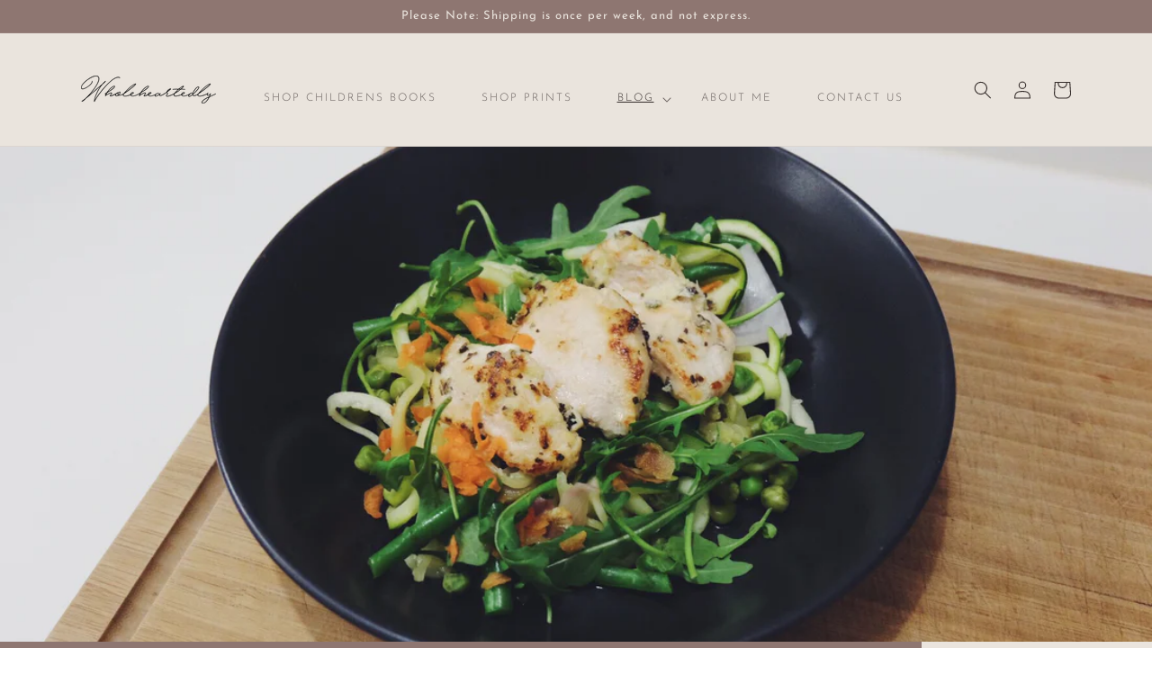

--- FILE ---
content_type: text/css
request_url: https://wholeheartedly.com.au/cdn/shop/t/1/assets/section-blog-post.css?v=24528025348784819221646369362
body_size: 7
content:
.article-template>*:first-child:not(.article-template__hero-container){margin-top:5rem}@media screen and (min-width: 750px){.article-template>*:first-child:not(.article-template__hero-container){margin-top:calc(5rem + var(--page-width-margin));background:#eae4dd}}.article-template__hero-container{max-width:100%;margin:0 auto}@media screen and (min-width: 1320px){.article-template__hero-container:first-child{margin-top:0}}.article-template__hero-small{height:11rem}.article-template__hero-medium{height:22rem}.article-template__hero-large{height:33rem}@media screen and (min-width: 750px) and (max-width: 989px){.article-template__hero-small{height:22rem}.article-template__hero-medium{height:44rem}.article-template__hero-large{height:66rem}}@media screen and (min-width: 990px){.article-template__hero-small{height:27.5rem}.article-template__hero-medium{height:55rem}.article-template__hero-large{height:82.5rem}}.article-template header{margin-top:0;margin-bottom:0;line-height:calc(.8 / var(--font-body-scale));text-align:center;color:#e3d5d3;background:#8e7671;max-width:100%;padding:20px;font-size:10px}@media screen and (min-width: 750px){.article-template header{margin-top:0;padding:45px}}.article-template__title{margin:0;color:#fff;font-weight:400}.article-template__title:not(:only-child){margin-bottom:1rem}.article-template__link{font-size:1.8rem;display:flex;justify-content:center;align-items:center;text-decoration:none}.article-template__link .icon-wrap{display:flex;margin-right:1rem;transform:rotate(180deg)}.article-template__content{margin-top:8rem;margin-bottom:12rem}.article-template__social-sharing{margin-top:3rem}.article-template__social-sharing+header,.article-template__social-sharing+.article-template__content{margin-top:1.5rem}.article-template__comment-wrapper{margin-top:5rem}@media screen and (min-width: 750px){.article-template__comment-wrapper{margin-top:6rem}}.article-template__comment-wrapper h2{margin-top:0}.article-template__comments{margin-bottom:5rem}@media screen and (min-width: 750px){.article-template__comments{margin-bottom:7rem}}.article-template__comments-fields{margin-bottom:4rem}.article-template__comments-comment{color:rgba(var(--color-foreground),.75);background-color:rgb(var(--color-background));margin-bottom:1.5rem;padding:2rem 2rem 1.5rem}@media screen and (min-width: 750px){.article-template__comments-comment{padding:2rem 2.5rem}}.article-template__comments-comment p{margin:0 0 1rem}.article-template__comment-fields>*{margin-bottom:3rem}@media screen and (min-width: 750px){.article-template__comment-fields{display:grid;grid-template-columns:repeat(2,1fr);grid-column-gap:4rem}}.article-template__comment-warning{margin:2rem 0 2.5rem}@media screen and (min-width: 990px){.article-template__comments .pagination-wrapper{margin:5rem 0 8rem}}.menu-grid{display:inline-grid;margin-left:0;padding:0;list-style:none}.menu-grid-col-1{width:80%;background:#fff}.menu-grid-col-2{width:15%;padding:2rem 0rem 2rem 3rem}@media screen and (max-width: 990px){.menu-grid-col-1{width:100%}.menu-grid-col-2{width:90%;padding:2rem 0rem 2rem 2rem}.article-template__content{margin-top:5rem;margin-bottom:10rem;text-align:center}}
/*# sourceMappingURL=/cdn/shop/t/1/assets/section-blog-post.css.map?v=24528025348784819221646369362 */
